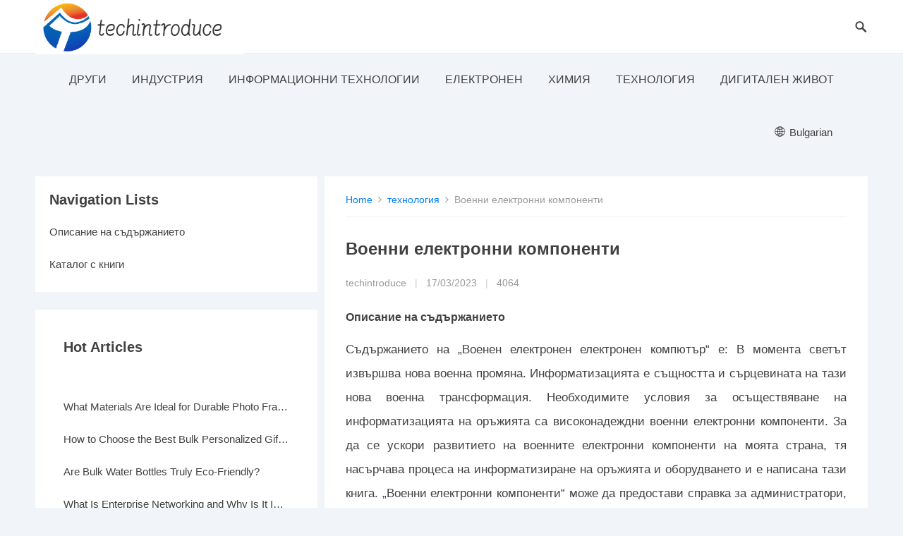

--- FILE ---
content_type: text/html; charset=UTF-8
request_url: https://www.techintroduce.com/bg/technology/military-electronic-components/
body_size: 7110
content:
<!DOCTYPE html>
<html lang="bg">
<head>
    <meta charset="UTF-8">
    <meta name="viewport" content="width=device-width, initial-scale=1">
    <meta http-equiv="X-UA-Compatible" content="IE=edge">
    <meta name="HandheldFriendly" content="true">
    
    
    
    <title>Военни електронни компоненти - techintroduce</title>

    <meta name="keywords" content="Военни електронни компоненти,techintroduce"/>
    <meta name="description" content="Описание на съдържанието Съдържанието на &quot;Военен електронен електронен..."/>
    <link rel="canonical" href="https://www.techintroduce.com/bg/technology/military-electronic-components/" >
    <link href='https://website-google-hk.oss-cn-hongkong.aliyuncs.com/uploads/16268643521.png' rel='icon' type='image/x-icon'/>
    <link media="all" href="https://www.techintroduce.com/template/002/assets/css/autoptimize.css" rel="stylesheet"/>
    <link rel='stylesheet' href='https://www.techintroduce.com/template/002/assets/css/font.css' type='text/css' media='all'/>
            <script type="application/ld+json">
        [{"@context":"https://schema.org","@type":"BreadcrumbList","itemListElement":[{"@type":"ListItem","position":1,"name":"Home","item":"https://www.techintroduce.com/bg/"},{"@type":"ListItem","position":2,"name":"технология","item":"https://www.techintroduce.com/bg/technology/"},{"@type":"ListItem","position":3,"name":"Военни електронни компоненти"}]},{"@context":"https://schema.org","@type":"NewsArticle","headline":"Военни електронни компоненти","image":["https://website-google-hk.oss-cn-hongkong.aliyuncs.com/article-website/baike/2021/9/14/8b5f1b718cfc1637350b946c2d9c3d81.jpg?x-oss-process=image/auto-orient,1/quality,q_70/format,jpeg"],"datePublished":"2023-03-17T15:08:09+0000","dateModified":"2023-03-17T09:35:06+0000"}]
    </script>
    <script type='text/javascript' src='https://www.techintroduce.com/template/002/assets/js/jquery.js'></script>
</head>
<body class="post-template-default single single-post single-format-standard">
<div id="page" class="site">
    <header id="masthead" class="site-header clear">
    <div class="container">
        <div class="site-branding">
            <div id="logo">
                    <a href="https://www.techintroduce.com/bg/" title="techintroduce" rel="home">
                    <img src="https://website-google-hk.oss-cn-hongkong.aliyuncs.com/uploads/16802328831.png"  alt="techintroduce"
                 title="techintroduce">
            </a>
            </div>
        </div>

        <nav id="primary-nav" class="primary-navigation has-search-icon">
            <div>
                <ul id="primary-menu" class="sf-menu">
                                                                <li class="menu-item">
                            <a href="https://www.techintroduce.com/bg/others/" title="други" target="" rel="">
                                други
                            </a>
                        </li>
                                                                                    <li class="menu-item">
                            <a href="https://www.techintroduce.com/bg/industry/" title="индустрия" target="" rel="">
                                индустрия
                            </a>
                        </li>
                                                                                    <li class="menu-item">
                            <a href="https://www.techintroduce.com/bg/information-technology/" title="информационни технологии" target="" rel="">
                                информационни технологии
                            </a>
                        </li>
                                                                                    <li class="menu-item">
                            <a href="https://www.techintroduce.com/bg/electronic/" title="електронен" target="" rel="">
                                електронен
                            </a>
                        </li>
                                                                                    <li class="menu-item">
                            <a href="https://www.techintroduce.com/bg/chemistry/" title="Химия" target="" rel="">
                                Химия
                            </a>
                        </li>
                                                                                    <li class="menu-item">
                            <a href="https://www.techintroduce.com/bg/technology/" title="технология" target="" rel="">
                                технология
                            </a>
                        </li>
                                                                                    <li class="menu-item">
                            <a href="https://www.techintroduce.com/bg/digital-life/" title="Дигитален живот" target="" rel="">
                                Дигитален живот
                            </a>
                        </li>
                                                                            </ul>
            </div>
        </nav>
        <style>
    .icon-lang {
        display: inline-block;
        font: normal normal normal 14px/1 FontAwesome;
        font-size: inherit;
        text-rendering: auto;
        -webkit-font-smoothing: antialiased;
        -moz-osx-font-smoothing: grayscale;
    }

    .icon-lang:before {
        content: url('data:image/svg+xml;utf8,%3Csvg%20fill%3D%22%23000%22%20t%3D%221634198902255%22%20unicode%3D%22%26%2358990%3B%22%20class%3D%22icon%22%20%20viewBox%3D%220%200%201024%201024%22%20version%3D%221.1%22%20xmlns%3D%22http%3A%2F%2Fwww.w3.org%2F2000%2Fsvg%22%20p-id%3D%221405%22%3E%3Cpath%20d%3D%22M512%20129.94444444h-0.36736111H511.08159723c-210.68159723%200.55104167-381.13715277%20171.37395833-381.13715279%20382.05555556s170.45555556%20381.50451389%20381.13715279%20382.05555556h0.91840277c211.04895833%200%20382.05555556-171.00659723%20382.05555556-382.05555556S723.04895833%20129.94444444%20512%20129.94444444z%20m15.24548611%20228.68229167c40.59340277-1.10208333%2079.90104167-6.42881944%20117.92291666-15.61284722%2011.38819444%2045.00173611%2018.55173611%2096.98333333%2019.65381946%20153.92430555H527.24548611V358.62673611z%20m0-30.67465278V163.00694444c41.14444444%2011.38819444%2083.02361111%2066.30868056%20109.47361112%20150.61805556-35.26666667%208.44930556-71.81909723%2013.225-109.47361112%2014.32708333z%20m-30.49097222-165.3125v165.49618056c-38.021875-1.10208333-74.94166667-6.06145833-110.39201389-14.69444445%2026.81736111-84.86041667%2068.88020833-140.14826389%20110.39201389-150.80173611z%20m0%20195.98715278v138.12777778H358.259375c1.10208333-56.94097223%208.265625-108.92256944%2019.65381944-153.92430556%2038.20555556%209.18402777%2078.06423611%2014.69444444%20118.84131945%2015.79652778zM327.40104167%20496.75451389H160.98645833c3.30625-78.61527777%2032.69513889-150.61805556%2079.53368056-207.55902778%2033.98090277%2018.73541667%2070.16597223%2034.16458333%20108.00416667%2045.55277778-12.49027777%2048.67534723-19.8375%20103.59583333-21.12326389%20162.00625z%20m0%2030.49097222c1.10208333%2058.22673611%208.44930556%20113.33090277%2020.93958333%20162.00625a571.99043402%20571.99043402%200%200%200-108.00416667%2045.55277778c-46.83854167-56.94097223-76.04375-128.94375-79.53368056-207.55902778H327.40104167z%20m30.85833333%200h138.49513889v137.94409722C455.97743056%20666.29166667%20416.11875%20671.80208333%20377.91319444%20681.16979167c-11.38819444-45.00173611-18.55173611-96.98333333-19.65381944-153.92430556z%20m138.49513889%20168.61875v165.67986112c-41.51180556-10.83715277-83.57465277-65.94131944-110.39201389-150.80173612%2035.45034723-8.81666667%2072.37013889-13.77604167%20110.39201389-14.878125zM527.24548611%20860.99305556V695.68055556c37.65451389%201.10208333%2074.20694444%206.06145833%20109.65729166%2014.51076388-26.63368056%2084.49305556-68.32916667%20139.41354167-109.65729166%20150.80173612z%20m0-195.80347223V527.24548611h137.57673612c-1.10208333%2056.75729167-8.265625%20108.73888889-19.65381946%20153.740625-38.021875-9.18402777-77.32951389-14.69444444-117.92291666-15.79652778z%20m168.25138889-137.94409722h167.51666667c-3.30625%2078.61527777-32.69513889%20150.434375-79.53368056%20207.55902778-34.34826389-18.91909723-70.71701389-34.34826389-108.92256944-45.92013889%2012.49027777-48.67534723%2019.8375-103.41215277%2020.93958333-161.63888889z%20m0-30.49097222c-1.10208333-58.22673611-8.44930556-113.14722223-20.75590277-161.82256945%2038.20555556-11.571875%2074.57430556-27.00104167%20108.73888888-45.73645833%2046.83854167%2056.94097223%2076.22743056%20128.94375%2079.53368056%20207.74270833H695.496875z%20m67.04340277-231.07013889c-30.49097223%2016.16388889-62.45138889%2029.57256944-96.06493054%2039.675-17.81701389-57.49201389-42.98125-104.33055556-72.55381946-135.18888889%2065.02291667%2015.61284723%20123.06597223%2049.41006944%20168.61875%2095.51388889zM428.97638889%20170.53784723c-29.57256944%2030.67465277-54.553125%2077.51319444-72.18645833%20134.63784721-33.24618056-10.10243056-65.02291667-23.32743056-95.14652779-39.49131944%2045.00173611-45.92013889%20102.67743056-79.53368056%20167.33298612-95.14652777zM261.45972223%20758.13194444c30.12361111-16.16388889%2062.08402777-29.38888889%2095.14652777-39.49131944%2017.81701389%2057.30833333%2042.79756944%20103.96319444%2072.37013889%20134.82152777-64.65555556-15.61284723-122.33125-49.22638889-167.51666666-95.33020833z%20m332.46180554%2095.69756945c29.75625-30.85833333%2054.73680556-77.696875%2072.7375-135.37256945%2033.61354167%2010.10243056%2065.57395833%2023.51111111%2096.06493056%2039.675-45.55277777%2046.2875-103.77951389%2080.08472223-168.80243056%2095.69756945z%22%20p-id%3D%221406%22%3E%3C%2Fpath%3E%3C%2Fsvg%3E');
        width: 19px;
        height: 20px;
        clear: both;
        display: inline-block;
        vertical-align: middle;
    }

    .lang-dropbtn {
        border: none;
        cursor: pointer;
        line-height: 75px;
    }

    .lang-dropdown {
        position: relative;
        display: inline-block;
        font-size: 15px;
        float: right;
        margin-right: 50px;
    }

    .lang-dropdown-content {
        display: none;
        position: absolute;
        background-color: #f9f9f9;
        max-width: 180px;
        min-width: 100px;
        box-shadow: 0px 8px 16px 0px rgba(0, 0, 0, 0.2);
    }

    .lang-dropdown-content a {
        padding: 2px 16px;
        text-decoration: none;
        display: block;
        line-height: 30px;
    }

    .lang-dropdown-content a:hover {
        background-color: #f1f1f1
    }

    .lang-dropdown:hover .lang-dropdown-content {
        display: block;
        z-index: 99999;
        box-shadow: 0 0 10px 0 rgba(0, 0, 0, 0.3);
        margin-top: -15px;
    }

    .lang-dropdown:hover .lang-dropbtn {
        background-color: #f9f9f9;
    }
</style>

<div class="lang-dropdown">
    <div class="lang-dropbtn">
        <i class="icon-lang"></i>
        Bulgarian
    </div>
    <div class="lang-dropdown-content">
                                                        <a rel="alternate" hreflang="en"
                   href="https://www.techintroduce.com/en/technology/military-electronic-components/">English</a>
                                                                                                                                                                                            <a rel="alternate" hreflang="sr-Latn"
                   href="https://www.techintroduce.com/sr-Latn/technology/military-electronic-components/">Serbian (Latin)</a>
                                                <a rel="alternate" hreflang="fi"
                   href="https://www.techintroduce.com/fi/technology/military-electronic-components/">Finnish</a>
                                                                    <a rel="alternate" hreflang="cs"
                   href="https://www.techintroduce.com/cs/technology/military-electronic-components/">Czech</a>
                                                                    <a rel="alternate" hreflang="bg"
                   href="https://www.techintroduce.com/bg/technology/military-electronic-components/">Bulgarian</a>
                                                                                                                                                </div>
</div>
        <div id="slick-mobile-menu"></div>
        <span class="search-icon">
            <span class="genericon genericon-search"></span>
            <span class="genericon genericon-close"></span>
        </span>
        <div class="header-search">
            <form id="searchform" method="get" action="https://www.techintroduce.com/bg/search/">
                <input type="search" name="s" class="search-input" placeholder="Search...."
                       autocomplete="off">
                <button type="submit" class="search-submit">Search</button>
            </form>
        </div>

    </div>
</header>
<div class="header-space"></div>        <div id="content" class="site-content clear">
        <div class="home-blog-space"></div>
        <div class="container">
            <div id="primary" class="content-area">
                <div id="main" class="site-main">
                    <div class="site-breadcrumbs">
                        <a href="https://www.techintroduce.com/bg/">Home</a>
                        <i class="fa fa-angle-right"></i>
                                                    <a href="https://www.techintroduce.com/bg/technology/">технология</a>
                            <i class="fa fa-angle-right"></i>
                                                Военни електронни компоненти
                    </div>
                    <article>
                        <header class="entry-header">
                            <h1 class="entry-title">Военни електронни компоненти</h1>
                            <div class="entry-meta">
                                <span>techintroduce</span>
                                <span class="sep">|</span>
                                <span class="entry-date"><time>17/03/2023</time></span>
                                <span class="sep">|</span>
                                <span>4064</span>
                            </div>
                        </header>
                        <div class="entry-content">
                            <div> <h2 id="part0" name="part0"> Описание на съдържанието </h2> <p> Съдържанието на „Военен електронен електронен компютър“ е: В момента светът извършва нова военна промяна. Информатизацията е същността и сърцевината на тази нова военна трансформация. Необходимите условия за осъществяване на информатизацията на оръжията са високонадеждни военни електронни компоненти. За да се ускори развитието на военните електронни компоненти на моята страна, тя насърчава процеса на информатизиране на оръжията и оборудването и е написана тази книга. „Военни електронни компоненти“ може да предостави справка за администратори, които се занимават с разработване на оръжия и оборудване, което е благоприятно за разбиране на военните електронни компоненти и техните приложения; предоставяне на технически справки за прилагането на електронни компоненти за разработване на системи за оръжия и оборудване, за да се улесни по-доброто използване на местни метали.</p><p> Цялата книга е разделена на 9 статии според големи военни електронни компоненти като микроелектронни устройства, микроелектронни машини, оптоелектронни устройства, вакуумни електронни устройства, химически и физически захранвания, електромеханични компоненти и общи компоненти, специални компоненти и други съответно като един. За компоненти от всяка категория, той е разделен на спецификатор като спецификация и основния принцип на работа на различни компоненти, основните технически параметри и основните области на приложение; за задълбочаване на разбирането на читателя за компоненти за компоненти, за различни видове Основният производствен процес на компонентите също е специално въведен; основните поддържащи технологични материали, оборудване и корпуси на пакети и технология за надеждност също са въведени като независима глава; тенденцията и посоката на развитие на военните електронни компоненти Прогнозирайте.</p><h2 id="part1" name="part1"> Каталог с книги </h2> <p> 1-ва микроелектроника</p><p> Глава 1 силиконова цифрова интегрална схема</p><p> Глава 2 Симулация на силиций / смесване на интегрална схема на сигнала</p><p> Глава 3 микровълново устройство с милиметрови вълни и верига</p><p> Глава 4 арсенидна свръхвисокоскоростна интегрална схема</p><p> Глава 5 ширина за деактивиране на полупроводникови устройства и схеми</p><p> Глава 6 Силови полупроводникови устройства и захранващи интегрални схеми</p><p> Глава 7 Хибридни интегрални схеми и многочипови компоненти</p><p> Глава 8 Анти-радиационно устройство и верига</p><p> Глава 9 за системата</p><p> Глава 10 Микроелектроника</p><p> Втора система за микроелектронни машини</p><p> Трети електронни компоненти</p><p> 4-то военно вакуумно електронно устройство</p><p> пета химия и физическо захранване</p><p> Шести специален компонент</p>&lt; P&gt; Седми електромеханични компоненти и общи компоненти<p> осма поддържаща технология</p><p> девето качество и надеждност</p><p> ...</p>&lt; / DIV&gt;</div>
                        </div>
                        <div class="entry-tags">
                            <span class="tag-links">
                                                                    Военни електронни компоненти
                                                            </span>
                        </div>
                    </article>
                    <div class="entry-footer"></div>

                    <div class="entry-related clear">
                        <div>Related Articles</div>
                        <ul class="related-loop clear">
                                                        <li class="hentry ht_grid ht_grid_1_2">
                                <a href="https://www.techintroduce.com/bg/technology/najbolji-pametni-telefoni-za-studente-pristupacni-a-mocni/" title=""></a>
                                <span class="entry-meta">16/01/2025</span>
                            </li>
                                                        <li class="hentry ht_grid ht_grid_1_2">
                                <a href="https://www.techintroduce.com/bg/technology/what-materials-are-ideal-for-durable-photo-frames/" title="">What Materials Are Ideal for Durable Photo Frames?</a>
                                <span class="entry-meta">19/02/2025</span>
                            </li>
                                                        <li class="hentry ht_grid ht_grid_1_2">
                                <a href="https://www.techintroduce.com/bg/technology/how-to-choose-the-best-bulk-personalized-gifts-for-events/" title="">How to Choose the Best Bulk Personalized Gifts for Events</a>
                                <span class="entry-meta">19/02/2025</span>
                            </li>
                                                        <li class="hentry ht_grid ht_grid_1_2">
                                <a href="https://www.techintroduce.com/bg/technology/are-bulk-water-bottles-truly-eco-friendly/" title="">Are Bulk Water Bottles Truly Eco-Friendly?</a>
                                <span class="entry-meta">13/02/2025</span>
                            </li>
                                                        <li class="hentry ht_grid ht_grid_1_2">
                                <a href="https://www.techintroduce.com/bg/technology/what-is-enterprise-networking-and-why-is-it-important/" title="">What Is Enterprise Networking and Why Is It Important?</a>
                                <span class="entry-meta">02/01/2025</span>
                            </li>
                                                        <li class="hentry ht_grid ht_grid_1_2">
                                <a href="https://www.techintroduce.com/bg/technology/how-much-do-you-know-about-wifi-sense-in-windows-10/" title="">How much do you know about WiFi Sense in Windows 10?</a>
                                <span class="entry-meta">28/05/2021</span>
                            </li>
                                                    </ul>
                    </div>
                </div>
            </div>
            <aside id="secondary" class="widget-area sidebar">
                                    <div class="widget widget_recent_entries">
                        <div class="widget-title">
                            <span>Navigation Lists</span>
                        </div>
                        <ul>
                                                            <li>
                                    <a href="#part0"> Описание на съдържанието </a>
                                </li>
                                                            <li>
                                    <a href="#part1"> Каталог с книги </a>
                                </li>
                                                    </ul>
                    </div>

                
                <div class="widget widget_recent_entries">
                    <div class="widget widget_recent_entries">
                        <div class="widget-title"><span>Hot Articles</span>
                        </div>
                        <ul>
                                                        <li>
                                <a href="https://www.techintroduce.com/bg/technology/najbolji-pametni-telefoni-za-studente-pristupacni-a-mocni/" title="">
                                    
                                </a>
                            </li>
                                                        <li>
                                <a href="https://www.techintroduce.com/bg/technology/what-materials-are-ideal-for-durable-photo-frames/" title="What Materials Are Ideal for Durable Photo Frames?">
                                    What Materials Are Ideal for Durable Photo Frames?
                                </a>
                            </li>
                                                        <li>
                                <a href="https://www.techintroduce.com/bg/technology/how-to-choose-the-best-bulk-personalized-gifts-for-events/" title="How to Choose the Best Bulk Personalized Gifts for Events">
                                    How to Choose the Best Bulk Personalized Gifts for Events
                                </a>
                            </li>
                                                        <li>
                                <a href="https://www.techintroduce.com/bg/technology/are-bulk-water-bottles-truly-eco-friendly/" title="Are Bulk Water Bottles Truly Eco-Friendly?">
                                    Are Bulk Water Bottles Truly Eco-Friendly?
                                </a>
                            </li>
                                                        <li>
                                <a href="https://www.techintroduce.com/bg/technology/what-is-enterprise-networking-and-why-is-it-important/" title="What Is Enterprise Networking and Why Is It Important?">
                                    What Is Enterprise Networking and Why Is It Important?
                                </a>
                            </li>
                                                        <li>
                                <a href="https://www.techintroduce.com/bg/technology/how-much-do-you-know-about-wifi-sense-in-windows-10/" title="How much do you know about WiFi Sense in Windows 10?">
                                    How much do you know about WiFi Sense in Windows 10?
                                </a>
                            </li>
                                                    </ul>
                    </div>
                </div>
            </aside>
        </div>
    </div>
    <!-- Footer -->
<footer id="colophon" class="site-footer">
    <div id="site-bottom" class="clear">
        <div class="container">
            <div class="site-info"> Copyright © 2023 techintroduce.com. All rights reserved.</div>
            <div class="menu-%e4%b8%bb%e8%8f%9c%e5%8d%95-container">
                
            </div>
        </div>
    </div>
</footer>
<!-- /Footer -->



</div>
<div class="bottom-right">
    <div id="back-top" class="bottom-icon">
        <a href="#top" title="TOP">
            <span class="icon">
                <i class="fa fa-chevron-up"></i>
            </span>
            <span class="text">TOP</span>
        </a>
    </div>
</div>
<script type='text/javascript' id='siteorigin-panels-front-styles-js-extra'>
    var panelsStyles = {"fullContainer": "body"};
</script>
<script type="text/javascript">
    document.body.className = document.body.className.replace("siteorigin-panels-before-js", "");
</script>
<script src="https://www.techintroduce.com/template/002/assets/js/autoptimize.js"></script>
</body>
</html>
